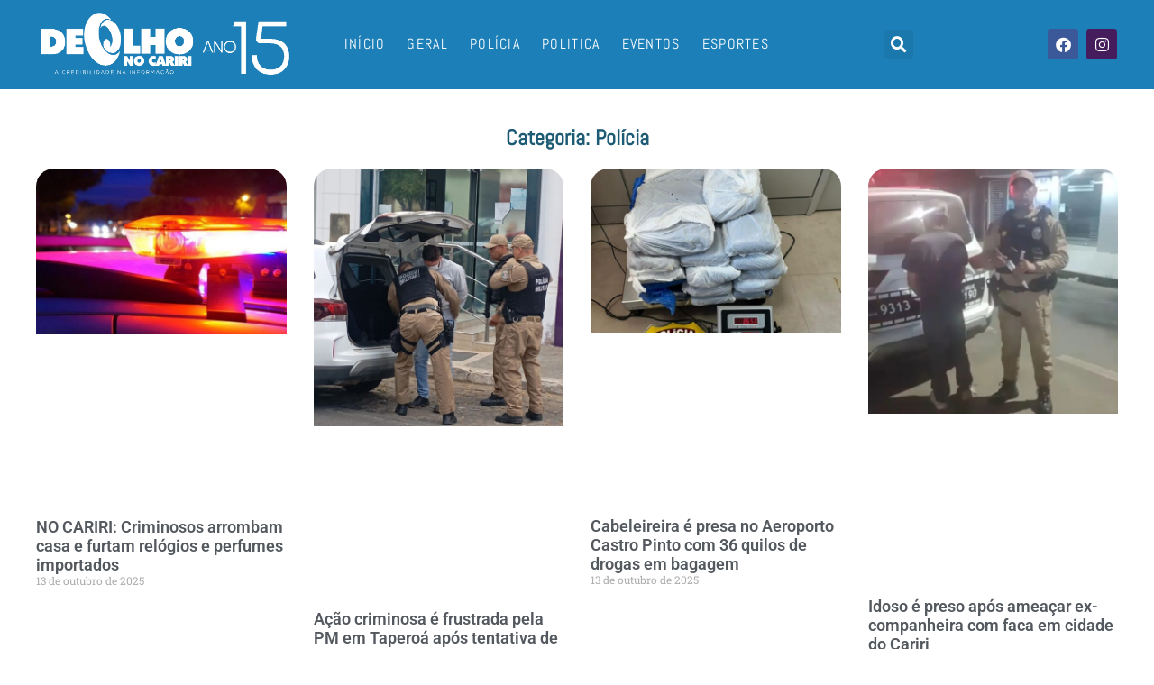

--- FILE ---
content_type: text/html; charset=UTF-8
request_url: https://deolhonocariri.com.br/site/policia/page/10
body_size: 21322
content:
<!DOCTYPE html>

<html lang="pt-BR">

<head>
	<meta charset="UTF-8">
	<meta name="viewport" content="width=device-width, initial-scale=1">
	<link rel="profile" href="http://gmpg.org/xfn/11">
	<meta name='robots' content='index, follow, max-image-preview:large, max-snippet:-1, max-video-preview:-1' />

	<!-- This site is optimized with the Yoast SEO plugin v26.8 - https://yoast.com/product/yoast-seo-wordpress/ -->
	<title>Arquivo de Polícia - Página 10 de 319 - De Olho no Cariri</title>
	<link rel="canonical" href="https://deolhonocariri.com.br/site/policia/page/10" />
	<link rel="prev" href="https://deolhonocariri.com.br/site/policia/page/9" />
	<link rel="next" href="https://deolhonocariri.com.br/site/policia/page/11" />
	<meta property="og:locale" content="pt_BR" />
	<meta property="og:type" content="article" />
	<meta property="og:title" content="Arquivo de Polícia - Página 10 de 319 - De Olho no Cariri" />
	<meta property="og:url" content="https://deolhonocariri.com.br/site/policia" />
	<meta property="og:site_name" content="De Olho no Cariri" />
	<meta name="twitter:card" content="summary_large_image" />
	<script type="application/ld+json" class="yoast-schema-graph">{"@context":"https://schema.org","@graph":[{"@type":"CollectionPage","@id":"https://deolhonocariri.com.br/site/policia","url":"https://deolhonocariri.com.br/site/policia/page/10","name":"Arquivo de Polícia - Página 10 de 319 - De Olho no Cariri","isPartOf":{"@id":"https://deolhonocariri.com.br/#website"},"primaryImageOfPage":{"@id":"https://deolhonocariri.com.br/site/policia/page/10#primaryimage"},"image":{"@id":"https://deolhonocariri.com.br/site/policia/page/10#primaryimage"},"thumbnailUrl":"https://deolhonocariri.com.br/wp-content/uploads/2019/11/sirene-policia-viatura-786x523-786x523.jpg","breadcrumb":{"@id":"https://deolhonocariri.com.br/site/policia/page/10#breadcrumb"},"inLanguage":"pt-BR"},{"@type":"ImageObject","inLanguage":"pt-BR","@id":"https://deolhonocariri.com.br/site/policia/page/10#primaryimage","url":"https://deolhonocariri.com.br/wp-content/uploads/2019/11/sirene-policia-viatura-786x523-786x523.jpg","contentUrl":"https://deolhonocariri.com.br/wp-content/uploads/2019/11/sirene-policia-viatura-786x523-786x523.jpg","width":786,"height":523},{"@type":"BreadcrumbList","@id":"https://deolhonocariri.com.br/site/policia/page/10#breadcrumb","itemListElement":[{"@type":"ListItem","position":1,"name":"Início","item":"https://deolhonocariri.com.br/"},{"@type":"ListItem","position":2,"name":"Polícia"}]},{"@type":"WebSite","@id":"https://deolhonocariri.com.br/#website","url":"https://deolhonocariri.com.br/","name":"De Olho no Cariri","description":"A credibilidade na informação","publisher":{"@id":"https://deolhonocariri.com.br/#organization"},"potentialAction":[{"@type":"SearchAction","target":{"@type":"EntryPoint","urlTemplate":"https://deolhonocariri.com.br/?s={search_term_string}"},"query-input":{"@type":"PropertyValueSpecification","valueRequired":true,"valueName":"search_term_string"}}],"inLanguage":"pt-BR"},{"@type":"Organization","@id":"https://deolhonocariri.com.br/#organization","name":"De Olho no Cariri","url":"https://deolhonocariri.com.br/","logo":{"@type":"ImageObject","inLanguage":"pt-BR","@id":"https://deolhonocariri.com.br/#/schema/logo/image/","url":"https://deolhonocariri.com.br/wp-content/uploads/2022/05/deolhonocariri_12anos.png","contentUrl":"https://deolhonocariri.com.br/wp-content/uploads/2022/05/deolhonocariri_12anos.png","width":1345,"height":468,"caption":"De Olho no Cariri"},"image":{"@id":"https://deolhonocariri.com.br/#/schema/logo/image/"}}]}</script>
	<!-- / Yoast SEO plugin. -->


<link rel="alternate" type="application/rss+xml" title="Feed para De Olho no Cariri &raquo;" href="https://deolhonocariri.com.br/feed" />
<link rel="alternate" type="application/rss+xml" title="Feed de comentários para De Olho no Cariri &raquo;" href="https://deolhonocariri.com.br/comments/feed" />
<link rel="alternate" type="application/rss+xml" title="Feed de categoria para De Olho no Cariri &raquo; Polícia" href="https://deolhonocariri.com.br/site/policia/feed" />
		<style class="wpbf-google-fonts"></style>
				<!-- This site uses the Google Analytics by ExactMetrics plugin v8.11.1 - Using Analytics tracking - https://www.exactmetrics.com/ -->
							<script src="//www.googletagmanager.com/gtag/js?id=G-J6WVCPG0J0"  data-cfasync="false" data-wpfc-render="false" async></script>
			<script data-cfasync="false" data-wpfc-render="false">
				var em_version = '8.11.1';
				var em_track_user = true;
				var em_no_track_reason = '';
								var ExactMetricsDefaultLocations = {"page_location":"https:\/\/deolhonocariri.com.br\/site\/policia\/page\/10\/"};
								if ( typeof ExactMetricsPrivacyGuardFilter === 'function' ) {
					var ExactMetricsLocations = (typeof ExactMetricsExcludeQuery === 'object') ? ExactMetricsPrivacyGuardFilter( ExactMetricsExcludeQuery ) : ExactMetricsPrivacyGuardFilter( ExactMetricsDefaultLocations );
				} else {
					var ExactMetricsLocations = (typeof ExactMetricsExcludeQuery === 'object') ? ExactMetricsExcludeQuery : ExactMetricsDefaultLocations;
				}

								var disableStrs = [
										'ga-disable-G-J6WVCPG0J0',
									];

				/* Function to detect opted out users */
				function __gtagTrackerIsOptedOut() {
					for (var index = 0; index < disableStrs.length; index++) {
						if (document.cookie.indexOf(disableStrs[index] + '=true') > -1) {
							return true;
						}
					}

					return false;
				}

				/* Disable tracking if the opt-out cookie exists. */
				if (__gtagTrackerIsOptedOut()) {
					for (var index = 0; index < disableStrs.length; index++) {
						window[disableStrs[index]] = true;
					}
				}

				/* Opt-out function */
				function __gtagTrackerOptout() {
					for (var index = 0; index < disableStrs.length; index++) {
						document.cookie = disableStrs[index] + '=true; expires=Thu, 31 Dec 2099 23:59:59 UTC; path=/';
						window[disableStrs[index]] = true;
					}
				}

				if ('undefined' === typeof gaOptout) {
					function gaOptout() {
						__gtagTrackerOptout();
					}
				}
								window.dataLayer = window.dataLayer || [];

				window.ExactMetricsDualTracker = {
					helpers: {},
					trackers: {},
				};
				if (em_track_user) {
					function __gtagDataLayer() {
						dataLayer.push(arguments);
					}

					function __gtagTracker(type, name, parameters) {
						if (!parameters) {
							parameters = {};
						}

						if (parameters.send_to) {
							__gtagDataLayer.apply(null, arguments);
							return;
						}

						if (type === 'event') {
														parameters.send_to = exactmetrics_frontend.v4_id;
							var hookName = name;
							if (typeof parameters['event_category'] !== 'undefined') {
								hookName = parameters['event_category'] + ':' + name;
							}

							if (typeof ExactMetricsDualTracker.trackers[hookName] !== 'undefined') {
								ExactMetricsDualTracker.trackers[hookName](parameters);
							} else {
								__gtagDataLayer('event', name, parameters);
							}
							
						} else {
							__gtagDataLayer.apply(null, arguments);
						}
					}

					__gtagTracker('js', new Date());
					__gtagTracker('set', {
						'developer_id.dNDMyYj': true,
											});
					if ( ExactMetricsLocations.page_location ) {
						__gtagTracker('set', ExactMetricsLocations);
					}
										__gtagTracker('config', 'G-J6WVCPG0J0', {"forceSSL":"true","link_attribution":"true"} );
										window.gtag = __gtagTracker;										(function () {
						/* https://developers.google.com/analytics/devguides/collection/analyticsjs/ */
						/* ga and __gaTracker compatibility shim. */
						var noopfn = function () {
							return null;
						};
						var newtracker = function () {
							return new Tracker();
						};
						var Tracker = function () {
							return null;
						};
						var p = Tracker.prototype;
						p.get = noopfn;
						p.set = noopfn;
						p.send = function () {
							var args = Array.prototype.slice.call(arguments);
							args.unshift('send');
							__gaTracker.apply(null, args);
						};
						var __gaTracker = function () {
							var len = arguments.length;
							if (len === 0) {
								return;
							}
							var f = arguments[len - 1];
							if (typeof f !== 'object' || f === null || typeof f.hitCallback !== 'function') {
								if ('send' === arguments[0]) {
									var hitConverted, hitObject = false, action;
									if ('event' === arguments[1]) {
										if ('undefined' !== typeof arguments[3]) {
											hitObject = {
												'eventAction': arguments[3],
												'eventCategory': arguments[2],
												'eventLabel': arguments[4],
												'value': arguments[5] ? arguments[5] : 1,
											}
										}
									}
									if ('pageview' === arguments[1]) {
										if ('undefined' !== typeof arguments[2]) {
											hitObject = {
												'eventAction': 'page_view',
												'page_path': arguments[2],
											}
										}
									}
									if (typeof arguments[2] === 'object') {
										hitObject = arguments[2];
									}
									if (typeof arguments[5] === 'object') {
										Object.assign(hitObject, arguments[5]);
									}
									if ('undefined' !== typeof arguments[1].hitType) {
										hitObject = arguments[1];
										if ('pageview' === hitObject.hitType) {
											hitObject.eventAction = 'page_view';
										}
									}
									if (hitObject) {
										action = 'timing' === arguments[1].hitType ? 'timing_complete' : hitObject.eventAction;
										hitConverted = mapArgs(hitObject);
										__gtagTracker('event', action, hitConverted);
									}
								}
								return;
							}

							function mapArgs(args) {
								var arg, hit = {};
								var gaMap = {
									'eventCategory': 'event_category',
									'eventAction': 'event_action',
									'eventLabel': 'event_label',
									'eventValue': 'event_value',
									'nonInteraction': 'non_interaction',
									'timingCategory': 'event_category',
									'timingVar': 'name',
									'timingValue': 'value',
									'timingLabel': 'event_label',
									'page': 'page_path',
									'location': 'page_location',
									'title': 'page_title',
									'referrer' : 'page_referrer',
								};
								for (arg in args) {
																		if (!(!args.hasOwnProperty(arg) || !gaMap.hasOwnProperty(arg))) {
										hit[gaMap[arg]] = args[arg];
									} else {
										hit[arg] = args[arg];
									}
								}
								return hit;
							}

							try {
								f.hitCallback();
							} catch (ex) {
							}
						};
						__gaTracker.create = newtracker;
						__gaTracker.getByName = newtracker;
						__gaTracker.getAll = function () {
							return [];
						};
						__gaTracker.remove = noopfn;
						__gaTracker.loaded = true;
						window['__gaTracker'] = __gaTracker;
					})();
									} else {
										console.log("");
					(function () {
						function __gtagTracker() {
							return null;
						}

						window['__gtagTracker'] = __gtagTracker;
						window['gtag'] = __gtagTracker;
					})();
									}
			</script>
							<!-- / Google Analytics by ExactMetrics -->
		<style id='wp-img-auto-sizes-contain-inline-css'>
img:is([sizes=auto i],[sizes^="auto," i]){contain-intrinsic-size:3000px 1500px}
/*# sourceURL=wp-img-auto-sizes-contain-inline-css */
</style>
<style id='wp-emoji-styles-inline-css'>

	img.wp-smiley, img.emoji {
		display: inline !important;
		border: none !important;
		box-shadow: none !important;
		height: 1em !important;
		width: 1em !important;
		margin: 0 0.07em !important;
		vertical-align: -0.1em !important;
		background: none !important;
		padding: 0 !important;
	}
/*# sourceURL=wp-emoji-styles-inline-css */
</style>
<link rel='stylesheet' id='wp-block-library-css' href='https://deolhonocariri.com.br/wp-includes/css/dist/block-library/style.min.css?ver=6.9' media='all' />
<style id='global-styles-inline-css'>
:root{--wp--preset--aspect-ratio--square: 1;--wp--preset--aspect-ratio--4-3: 4/3;--wp--preset--aspect-ratio--3-4: 3/4;--wp--preset--aspect-ratio--3-2: 3/2;--wp--preset--aspect-ratio--2-3: 2/3;--wp--preset--aspect-ratio--16-9: 16/9;--wp--preset--aspect-ratio--9-16: 9/16;--wp--preset--color--black: #000000;--wp--preset--color--cyan-bluish-gray: #abb8c3;--wp--preset--color--white: #ffffff;--wp--preset--color--pale-pink: #f78da7;--wp--preset--color--vivid-red: #cf2e2e;--wp--preset--color--luminous-vivid-orange: #ff6900;--wp--preset--color--luminous-vivid-amber: #fcb900;--wp--preset--color--light-green-cyan: #7bdcb5;--wp--preset--color--vivid-green-cyan: #00d084;--wp--preset--color--pale-cyan-blue: #8ed1fc;--wp--preset--color--vivid-cyan-blue: #0693e3;--wp--preset--color--vivid-purple: #9b51e0;--wp--preset--gradient--vivid-cyan-blue-to-vivid-purple: linear-gradient(135deg,rgb(6,147,227) 0%,rgb(155,81,224) 100%);--wp--preset--gradient--light-green-cyan-to-vivid-green-cyan: linear-gradient(135deg,rgb(122,220,180) 0%,rgb(0,208,130) 100%);--wp--preset--gradient--luminous-vivid-amber-to-luminous-vivid-orange: linear-gradient(135deg,rgb(252,185,0) 0%,rgb(255,105,0) 100%);--wp--preset--gradient--luminous-vivid-orange-to-vivid-red: linear-gradient(135deg,rgb(255,105,0) 0%,rgb(207,46,46) 100%);--wp--preset--gradient--very-light-gray-to-cyan-bluish-gray: linear-gradient(135deg,rgb(238,238,238) 0%,rgb(169,184,195) 100%);--wp--preset--gradient--cool-to-warm-spectrum: linear-gradient(135deg,rgb(74,234,220) 0%,rgb(151,120,209) 20%,rgb(207,42,186) 40%,rgb(238,44,130) 60%,rgb(251,105,98) 80%,rgb(254,248,76) 100%);--wp--preset--gradient--blush-light-purple: linear-gradient(135deg,rgb(255,206,236) 0%,rgb(152,150,240) 100%);--wp--preset--gradient--blush-bordeaux: linear-gradient(135deg,rgb(254,205,165) 0%,rgb(254,45,45) 50%,rgb(107,0,62) 100%);--wp--preset--gradient--luminous-dusk: linear-gradient(135deg,rgb(255,203,112) 0%,rgb(199,81,192) 50%,rgb(65,88,208) 100%);--wp--preset--gradient--pale-ocean: linear-gradient(135deg,rgb(255,245,203) 0%,rgb(182,227,212) 50%,rgb(51,167,181) 100%);--wp--preset--gradient--electric-grass: linear-gradient(135deg,rgb(202,248,128) 0%,rgb(113,206,126) 100%);--wp--preset--gradient--midnight: linear-gradient(135deg,rgb(2,3,129) 0%,rgb(40,116,252) 100%);--wp--preset--font-size--small: 14px;--wp--preset--font-size--medium: 20px;--wp--preset--font-size--large: 20px;--wp--preset--font-size--x-large: 42px;--wp--preset--font-size--tiny: 12px;--wp--preset--font-size--regular: 16px;--wp--preset--font-size--larger: 32px;--wp--preset--font-size--extra: 44px;--wp--preset--spacing--20: 0.44rem;--wp--preset--spacing--30: 0.67rem;--wp--preset--spacing--40: 1rem;--wp--preset--spacing--50: 1.5rem;--wp--preset--spacing--60: 2.25rem;--wp--preset--spacing--70: 3.38rem;--wp--preset--spacing--80: 5.06rem;--wp--preset--shadow--natural: 6px 6px 9px rgba(0, 0, 0, 0.2);--wp--preset--shadow--deep: 12px 12px 50px rgba(0, 0, 0, 0.4);--wp--preset--shadow--sharp: 6px 6px 0px rgba(0, 0, 0, 0.2);--wp--preset--shadow--outlined: 6px 6px 0px -3px rgb(255, 255, 255), 6px 6px rgb(0, 0, 0);--wp--preset--shadow--crisp: 6px 6px 0px rgb(0, 0, 0);}:root { --wp--style--global--content-size: 1000px;--wp--style--global--wide-size: 1400px; }:where(body) { margin: 0; }.wp-site-blocks > .alignleft { float: left; margin-right: 2em; }.wp-site-blocks > .alignright { float: right; margin-left: 2em; }.wp-site-blocks > .aligncenter { justify-content: center; margin-left: auto; margin-right: auto; }:where(.wp-site-blocks) > * { margin-block-start: 24px; margin-block-end: 0; }:where(.wp-site-blocks) > :first-child { margin-block-start: 0; }:where(.wp-site-blocks) > :last-child { margin-block-end: 0; }:root { --wp--style--block-gap: 24px; }:root :where(.is-layout-flow) > :first-child{margin-block-start: 0;}:root :where(.is-layout-flow) > :last-child{margin-block-end: 0;}:root :where(.is-layout-flow) > *{margin-block-start: 24px;margin-block-end: 0;}:root :where(.is-layout-constrained) > :first-child{margin-block-start: 0;}:root :where(.is-layout-constrained) > :last-child{margin-block-end: 0;}:root :where(.is-layout-constrained) > *{margin-block-start: 24px;margin-block-end: 0;}:root :where(.is-layout-flex){gap: 24px;}:root :where(.is-layout-grid){gap: 24px;}.is-layout-flow > .alignleft{float: left;margin-inline-start: 0;margin-inline-end: 2em;}.is-layout-flow > .alignright{float: right;margin-inline-start: 2em;margin-inline-end: 0;}.is-layout-flow > .aligncenter{margin-left: auto !important;margin-right: auto !important;}.is-layout-constrained > .alignleft{float: left;margin-inline-start: 0;margin-inline-end: 2em;}.is-layout-constrained > .alignright{float: right;margin-inline-start: 2em;margin-inline-end: 0;}.is-layout-constrained > .aligncenter{margin-left: auto !important;margin-right: auto !important;}.is-layout-constrained > :where(:not(.alignleft):not(.alignright):not(.alignfull)){max-width: var(--wp--style--global--content-size);margin-left: auto !important;margin-right: auto !important;}.is-layout-constrained > .alignwide{max-width: var(--wp--style--global--wide-size);}body .is-layout-flex{display: flex;}.is-layout-flex{flex-wrap: wrap;align-items: center;}.is-layout-flex > :is(*, div){margin: 0;}body .is-layout-grid{display: grid;}.is-layout-grid > :is(*, div){margin: 0;}body{padding-top: 0px;padding-right: 0px;padding-bottom: 0px;padding-left: 0px;}a:where(:not(.wp-element-button)){text-decoration: underline;}:root :where(.wp-element-button, .wp-block-button__link){background-color: #32373c;border-width: 0;color: #fff;font-family: inherit;font-size: inherit;font-style: inherit;font-weight: inherit;letter-spacing: inherit;line-height: inherit;padding-top: calc(0.667em + 2px);padding-right: calc(1.333em + 2px);padding-bottom: calc(0.667em + 2px);padding-left: calc(1.333em + 2px);text-decoration: none;text-transform: inherit;}.has-black-color{color: var(--wp--preset--color--black) !important;}.has-cyan-bluish-gray-color{color: var(--wp--preset--color--cyan-bluish-gray) !important;}.has-white-color{color: var(--wp--preset--color--white) !important;}.has-pale-pink-color{color: var(--wp--preset--color--pale-pink) !important;}.has-vivid-red-color{color: var(--wp--preset--color--vivid-red) !important;}.has-luminous-vivid-orange-color{color: var(--wp--preset--color--luminous-vivid-orange) !important;}.has-luminous-vivid-amber-color{color: var(--wp--preset--color--luminous-vivid-amber) !important;}.has-light-green-cyan-color{color: var(--wp--preset--color--light-green-cyan) !important;}.has-vivid-green-cyan-color{color: var(--wp--preset--color--vivid-green-cyan) !important;}.has-pale-cyan-blue-color{color: var(--wp--preset--color--pale-cyan-blue) !important;}.has-vivid-cyan-blue-color{color: var(--wp--preset--color--vivid-cyan-blue) !important;}.has-vivid-purple-color{color: var(--wp--preset--color--vivid-purple) !important;}.has-black-background-color{background-color: var(--wp--preset--color--black) !important;}.has-cyan-bluish-gray-background-color{background-color: var(--wp--preset--color--cyan-bluish-gray) !important;}.has-white-background-color{background-color: var(--wp--preset--color--white) !important;}.has-pale-pink-background-color{background-color: var(--wp--preset--color--pale-pink) !important;}.has-vivid-red-background-color{background-color: var(--wp--preset--color--vivid-red) !important;}.has-luminous-vivid-orange-background-color{background-color: var(--wp--preset--color--luminous-vivid-orange) !important;}.has-luminous-vivid-amber-background-color{background-color: var(--wp--preset--color--luminous-vivid-amber) !important;}.has-light-green-cyan-background-color{background-color: var(--wp--preset--color--light-green-cyan) !important;}.has-vivid-green-cyan-background-color{background-color: var(--wp--preset--color--vivid-green-cyan) !important;}.has-pale-cyan-blue-background-color{background-color: var(--wp--preset--color--pale-cyan-blue) !important;}.has-vivid-cyan-blue-background-color{background-color: var(--wp--preset--color--vivid-cyan-blue) !important;}.has-vivid-purple-background-color{background-color: var(--wp--preset--color--vivid-purple) !important;}.has-black-border-color{border-color: var(--wp--preset--color--black) !important;}.has-cyan-bluish-gray-border-color{border-color: var(--wp--preset--color--cyan-bluish-gray) !important;}.has-white-border-color{border-color: var(--wp--preset--color--white) !important;}.has-pale-pink-border-color{border-color: var(--wp--preset--color--pale-pink) !important;}.has-vivid-red-border-color{border-color: var(--wp--preset--color--vivid-red) !important;}.has-luminous-vivid-orange-border-color{border-color: var(--wp--preset--color--luminous-vivid-orange) !important;}.has-luminous-vivid-amber-border-color{border-color: var(--wp--preset--color--luminous-vivid-amber) !important;}.has-light-green-cyan-border-color{border-color: var(--wp--preset--color--light-green-cyan) !important;}.has-vivid-green-cyan-border-color{border-color: var(--wp--preset--color--vivid-green-cyan) !important;}.has-pale-cyan-blue-border-color{border-color: var(--wp--preset--color--pale-cyan-blue) !important;}.has-vivid-cyan-blue-border-color{border-color: var(--wp--preset--color--vivid-cyan-blue) !important;}.has-vivid-purple-border-color{border-color: var(--wp--preset--color--vivid-purple) !important;}.has-vivid-cyan-blue-to-vivid-purple-gradient-background{background: var(--wp--preset--gradient--vivid-cyan-blue-to-vivid-purple) !important;}.has-light-green-cyan-to-vivid-green-cyan-gradient-background{background: var(--wp--preset--gradient--light-green-cyan-to-vivid-green-cyan) !important;}.has-luminous-vivid-amber-to-luminous-vivid-orange-gradient-background{background: var(--wp--preset--gradient--luminous-vivid-amber-to-luminous-vivid-orange) !important;}.has-luminous-vivid-orange-to-vivid-red-gradient-background{background: var(--wp--preset--gradient--luminous-vivid-orange-to-vivid-red) !important;}.has-very-light-gray-to-cyan-bluish-gray-gradient-background{background: var(--wp--preset--gradient--very-light-gray-to-cyan-bluish-gray) !important;}.has-cool-to-warm-spectrum-gradient-background{background: var(--wp--preset--gradient--cool-to-warm-spectrum) !important;}.has-blush-light-purple-gradient-background{background: var(--wp--preset--gradient--blush-light-purple) !important;}.has-blush-bordeaux-gradient-background{background: var(--wp--preset--gradient--blush-bordeaux) !important;}.has-luminous-dusk-gradient-background{background: var(--wp--preset--gradient--luminous-dusk) !important;}.has-pale-ocean-gradient-background{background: var(--wp--preset--gradient--pale-ocean) !important;}.has-electric-grass-gradient-background{background: var(--wp--preset--gradient--electric-grass) !important;}.has-midnight-gradient-background{background: var(--wp--preset--gradient--midnight) !important;}.has-small-font-size{font-size: var(--wp--preset--font-size--small) !important;}.has-medium-font-size{font-size: var(--wp--preset--font-size--medium) !important;}.has-large-font-size{font-size: var(--wp--preset--font-size--large) !important;}.has-x-large-font-size{font-size: var(--wp--preset--font-size--x-large) !important;}.has-tiny-font-size{font-size: var(--wp--preset--font-size--tiny) !important;}.has-regular-font-size{font-size: var(--wp--preset--font-size--regular) !important;}.has-larger-font-size{font-size: var(--wp--preset--font-size--larger) !important;}.has-extra-font-size{font-size: var(--wp--preset--font-size--extra) !important;}
:root :where(.wp-block-pullquote){font-size: 1.5em;line-height: 1.6;}
/*# sourceURL=global-styles-inline-css */
</style>
<link rel='stylesheet' id='wp-polls-css' href='https://deolhonocariri.com.br/wp-content/plugins/wp-polls/polls-css.css?ver=2.77.3' media='all' />
<style id='wp-polls-inline-css'>
.wp-polls .pollbar {
	margin: 1px;
	font-size: 6px;
	line-height: 8px;
	height: 8px;
	background-image: url('https://deolhonocariri.com.br/wp-content/plugins/wp-polls/images/default/pollbg.gif');
	border: 1px solid #c8c8c8;
}

/*# sourceURL=wp-polls-inline-css */
</style>
<link rel='stylesheet' id='wpbf-icon-font-css' href='https://deolhonocariri.com.br/wp-content/themes/page-builder-framework/css/min/iconfont-min.css?ver=2.11.8' media='all' />
<link rel='stylesheet' id='wpbf-style-css' href='https://deolhonocariri.com.br/wp-content/themes/page-builder-framework/css/min/style-min.css?ver=2.11.8' media='all' />
<style id='wpbf-style-inline-css'>
.wpbf-archive-content .wpbf-post{text-align:left;}
/*# sourceURL=wpbf-style-inline-css */
</style>
<link rel='stylesheet' id='wpbf-responsive-css' href='https://deolhonocariri.com.br/wp-content/themes/page-builder-framework/css/min/responsive-min.css?ver=2.11.8' media='all' />
<link rel='stylesheet' id='elementor-frontend-css' href='https://deolhonocariri.com.br/wp-content/plugins/elementor/assets/css/frontend.min.css?ver=3.34.2' media='all' />
<link rel='stylesheet' id='widget-image-css' href='https://deolhonocariri.com.br/wp-content/plugins/elementor/assets/css/widget-image.min.css?ver=3.34.2' media='all' />
<link rel='stylesheet' id='widget-nav-menu-css' href='https://deolhonocariri.com.br/wp-content/plugins/elementor-pro/assets/css/widget-nav-menu.min.css?ver=3.34.2' media='all' />
<link rel='stylesheet' id='widget-search-form-css' href='https://deolhonocariri.com.br/wp-content/plugins/elementor-pro/assets/css/widget-search-form.min.css?ver=3.34.2' media='all' />
<link rel='stylesheet' id='elementor-icons-shared-0-css' href='https://deolhonocariri.com.br/wp-content/plugins/elementor/assets/lib/font-awesome/css/fontawesome.min.css?ver=5.15.3' media='all' />
<link rel='stylesheet' id='elementor-icons-fa-solid-css' href='https://deolhonocariri.com.br/wp-content/plugins/elementor/assets/lib/font-awesome/css/solid.min.css?ver=5.15.3' media='all' />
<link rel='stylesheet' id='widget-social-icons-css' href='https://deolhonocariri.com.br/wp-content/plugins/elementor/assets/css/widget-social-icons.min.css?ver=3.34.2' media='all' />
<link rel='stylesheet' id='e-apple-webkit-css' href='https://deolhonocariri.com.br/wp-content/plugins/elementor/assets/css/conditionals/apple-webkit.min.css?ver=3.34.2' media='all' />
<link rel='stylesheet' id='e-sticky-css' href='https://deolhonocariri.com.br/wp-content/plugins/elementor-pro/assets/css/modules/sticky.min.css?ver=3.34.2' media='all' />
<link rel='stylesheet' id='widget-divider-css' href='https://deolhonocariri.com.br/wp-content/plugins/elementor/assets/css/widget-divider.min.css?ver=3.34.2' media='all' />
<link rel='stylesheet' id='widget-heading-css' href='https://deolhonocariri.com.br/wp-content/plugins/elementor/assets/css/widget-heading.min.css?ver=3.34.2' media='all' />
<link rel='stylesheet' id='widget-posts-css' href='https://deolhonocariri.com.br/wp-content/plugins/elementor-pro/assets/css/widget-posts.min.css?ver=3.34.2' media='all' />
<link rel='stylesheet' id='elementor-icons-css' href='https://deolhonocariri.com.br/wp-content/plugins/elementor/assets/lib/eicons/css/elementor-icons.min.css?ver=5.46.0' media='all' />
<link rel='stylesheet' id='elementor-post-95314-css' href='https://deolhonocariri.com.br/wp-content/uploads/elementor/css/post-95314.css?ver=1769216037' media='all' />
<link rel='stylesheet' id='elementor-post-108559-css' href='https://deolhonocariri.com.br/wp-content/uploads/elementor/css/post-108559.css?ver=1769216037' media='all' />
<link rel='stylesheet' id='elementor-post-108102-css' href='https://deolhonocariri.com.br/wp-content/uploads/elementor/css/post-108102.css?ver=1769216037' media='all' />
<link rel='stylesheet' id='elementor-post-108654-css' href='https://deolhonocariri.com.br/wp-content/uploads/elementor/css/post-108654.css?ver=1769216128' media='all' />
<link rel='stylesheet' id='elementor-gf-local-roboto-css' href='http://deolhonocariri.com.br/wp-content/uploads/elementor/google-fonts/css/roboto.css?ver=1742259227' media='all' />
<link rel='stylesheet' id='elementor-gf-local-robotoslab-css' href='http://deolhonocariri.com.br/wp-content/uploads/elementor/google-fonts/css/robotoslab.css?ver=1742259244' media='all' />
<link rel='stylesheet' id='elementor-gf-local-abel-css' href='http://deolhonocariri.com.br/wp-content/uploads/elementor/google-fonts/css/abel.css?ver=1742259249' media='all' />
<link rel='stylesheet' id='elementor-icons-fa-brands-css' href='https://deolhonocariri.com.br/wp-content/plugins/elementor/assets/lib/font-awesome/css/brands.min.css?ver=5.15.3' media='all' />
<script src="https://deolhonocariri.com.br/wp-content/plugins/google-analytics-dashboard-for-wp/assets/js/frontend-gtag.min.js?ver=8.11.1" id="exactmetrics-frontend-script-js" async data-wp-strategy="async"></script>
<script data-cfasync="false" data-wpfc-render="false" id='exactmetrics-frontend-script-js-extra'>var exactmetrics_frontend = {"js_events_tracking":"true","download_extensions":"doc,pdf,ppt,zip,xls,docx,pptx,xlsx","inbound_paths":"[{\"path\":\"\\\/go\\\/\",\"label\":\"affiliate\"},{\"path\":\"\\\/recommend\\\/\",\"label\":\"affiliate\"}]","home_url":"https:\/\/deolhonocariri.com.br","hash_tracking":"false","v4_id":"G-J6WVCPG0J0"};</script>
<script src="https://deolhonocariri.com.br/wp-includes/js/jquery/jquery.min.js?ver=3.7.1" id="jquery-core-js"></script>
<script src="https://deolhonocariri.com.br/wp-includes/js/jquery/jquery-migrate.min.js?ver=3.4.1" id="jquery-migrate-js"></script>
<link rel="https://api.w.org/" href="https://deolhonocariri.com.br/wp-json/" /><link rel="alternate" title="JSON" type="application/json" href="https://deolhonocariri.com.br/wp-json/wp/v2/categories/7" /><link rel="EditURI" type="application/rsd+xml" title="RSD" href="https://deolhonocariri.com.br/xmlrpc.php?rsd" />
<meta name="generator" content="WordPress 6.9" />
<meta name="generator" content="Elementor 3.34.2; features: additional_custom_breakpoints; settings: css_print_method-external, google_font-enabled, font_display-auto">
			<style>
				.e-con.e-parent:nth-of-type(n+4):not(.e-lazyloaded):not(.e-no-lazyload),
				.e-con.e-parent:nth-of-type(n+4):not(.e-lazyloaded):not(.e-no-lazyload) * {
					background-image: none !important;
				}
				@media screen and (max-height: 1024px) {
					.e-con.e-parent:nth-of-type(n+3):not(.e-lazyloaded):not(.e-no-lazyload),
					.e-con.e-parent:nth-of-type(n+3):not(.e-lazyloaded):not(.e-no-lazyload) * {
						background-image: none !important;
					}
				}
				@media screen and (max-height: 640px) {
					.e-con.e-parent:nth-of-type(n+2):not(.e-lazyloaded):not(.e-no-lazyload),
					.e-con.e-parent:nth-of-type(n+2):not(.e-lazyloaded):not(.e-no-lazyload) * {
						background-image: none !important;
					}
				}
			</style>
			<link rel="icon" href="https://deolhonocariri.com.br/wp-content/uploads/2022/05/cropped-favicon-32x32.png" sizes="32x32" />
<link rel="icon" href="https://deolhonocariri.com.br/wp-content/uploads/2022/05/cropped-favicon-192x192.png" sizes="192x192" />
<link rel="apple-touch-icon" href="https://deolhonocariri.com.br/wp-content/uploads/2022/05/cropped-favicon-180x180.png" />
<meta name="msapplication-TileImage" content="https://deolhonocariri.com.br/wp-content/uploads/2022/05/cropped-favicon-270x270.png" />
</head>

<body class="archive paged category category-policia category-7 wp-custom-logo paged-10 category-paged-10 wp-theme-page-builder-framework wpbf wpbf-sidebar-right elementor-page-108654 elementor-default elementor-template-full-width elementor-kit-95314" itemscope="itemscope" itemtype="https://schema.org/Blog">

	<a class="screen-reader-text skip-link" href="#content" title="Ir para o conteúdo">Ir para o conteúdo</a>

	
	
	<div id="container" class="hfeed wpbf-page">

		
				<header data-elementor-type="header" data-elementor-id="108559" class="elementor elementor-108559 elementor-location-header" data-elementor-post-type="elementor_library">
					<section class="elementor-section elementor-top-section elementor-element elementor-element-52e34cd elementor-section-boxed elementor-section-height-default elementor-section-height-default" data-id="52e34cd" data-element_type="section" data-settings="{&quot;background_background&quot;:&quot;classic&quot;,&quot;sticky&quot;:&quot;top&quot;,&quot;sticky_on&quot;:[&quot;desktop&quot;,&quot;tablet&quot;,&quot;mobile&quot;],&quot;sticky_offset&quot;:0,&quot;sticky_effects_offset&quot;:0,&quot;sticky_anchor_link_offset&quot;:0}">
						<div class="elementor-container elementor-column-gap-default">
					<div class="elementor-column elementor-col-25 elementor-top-column elementor-element elementor-element-9313375" data-id="9313375" data-element_type="column">
			<div class="elementor-widget-wrap elementor-element-populated">
						<div class="elementor-element elementor-element-541abfb elementor-widget elementor-widget-image" data-id="541abfb" data-element_type="widget" data-widget_type="image.default">
				<div class="elementor-widget-container">
																<a href="https://deolhonocariri.com.br/">
							<img fetchpriority="high" width="1024" height="283" src="https://deolhonocariri.com.br/wp-content/uploads/2022/05/logo-15anos-1024x283.png" class="attachment-large size-large wp-image-149719" alt="" srcset="https://deolhonocariri.com.br/wp-content/uploads/2022/05/logo-15anos-1024x283.png 1024w, https://deolhonocariri.com.br/wp-content/uploads/2022/05/logo-15anos-600x166.png 600w, https://deolhonocariri.com.br/wp-content/uploads/2022/05/logo-15anos-400x110.png 400w, https://deolhonocariri.com.br/wp-content/uploads/2022/05/logo-15anos-768x212.png 768w, https://deolhonocariri.com.br/wp-content/uploads/2022/05/logo-15anos-1536x424.png 1536w, https://deolhonocariri.com.br/wp-content/uploads/2022/05/logo-15anos.png 1912w" sizes="(max-width: 1024px) 100vw, 1024px" />								</a>
															</div>
				</div>
					</div>
		</div>
				<div class="elementor-column elementor-col-25 elementor-top-column elementor-element elementor-element-da109e3" data-id="da109e3" data-element_type="column">
			<div class="elementor-widget-wrap elementor-element-populated">
						<div class="elementor-element elementor-element-3962699 elementor-nav-menu__align-center elementor-nav-menu--stretch elementor-nav-menu--dropdown-tablet elementor-nav-menu__text-align-aside elementor-nav-menu--toggle elementor-nav-menu--burger elementor-widget elementor-widget-nav-menu" data-id="3962699" data-element_type="widget" data-settings="{&quot;full_width&quot;:&quot;stretch&quot;,&quot;layout&quot;:&quot;horizontal&quot;,&quot;submenu_icon&quot;:{&quot;value&quot;:&quot;&lt;i class=\&quot;fas fa-caret-down\&quot; aria-hidden=\&quot;true\&quot;&gt;&lt;\/i&gt;&quot;,&quot;library&quot;:&quot;fa-solid&quot;},&quot;toggle&quot;:&quot;burger&quot;}" data-widget_type="nav-menu.default">
				<div class="elementor-widget-container">
								<nav aria-label="Menu" class="elementor-nav-menu--main elementor-nav-menu__container elementor-nav-menu--layout-horizontal e--pointer-none">
				<ul id="menu-1-3962699" class="elementor-nav-menu"><li class="menu-item menu-item-type-custom menu-item-object-custom menu-item-home menu-item-109174"><a href="https://deolhonocariri.com.br/" class="elementor-item">Início</a></li>
<li class="menu-item menu-item-type-taxonomy menu-item-object-category menu-item-34072"><a href="https://deolhonocariri.com.br/site/geral" class="elementor-item">Geral</a></li>
<li class="menu-item menu-item-type-taxonomy menu-item-object-category current-menu-item menu-item-33883"><a href="https://deolhonocariri.com.br/site/policia" aria-current="page" class="elementor-item elementor-item-active">Polícia</a></li>
<li class="menu-item menu-item-type-taxonomy menu-item-object-category menu-item-33882"><a href="https://deolhonocariri.com.br/site/politica" class="elementor-item">Politica</a></li>
<li class="menu-item menu-item-type-taxonomy menu-item-object-category menu-item-33884"><a href="https://deolhonocariri.com.br/site/eventos" class="elementor-item">Eventos</a></li>
<li class="menu-item menu-item-type-taxonomy menu-item-object-category menu-item-33885"><a href="https://deolhonocariri.com.br/site/esportes" class="elementor-item">Esportes</a></li>
</ul>			</nav>
					<div class="elementor-menu-toggle" role="button" tabindex="0" aria-label="Alternar menu" aria-expanded="false">
			<i aria-hidden="true" role="presentation" class="elementor-menu-toggle__icon--open eicon-menu-bar"></i><i aria-hidden="true" role="presentation" class="elementor-menu-toggle__icon--close eicon-close"></i>		</div>
					<nav class="elementor-nav-menu--dropdown elementor-nav-menu__container" aria-hidden="true">
				<ul id="menu-2-3962699" class="elementor-nav-menu"><li class="menu-item menu-item-type-custom menu-item-object-custom menu-item-home menu-item-109174"><a href="https://deolhonocariri.com.br/" class="elementor-item" tabindex="-1">Início</a></li>
<li class="menu-item menu-item-type-taxonomy menu-item-object-category menu-item-34072"><a href="https://deolhonocariri.com.br/site/geral" class="elementor-item" tabindex="-1">Geral</a></li>
<li class="menu-item menu-item-type-taxonomy menu-item-object-category current-menu-item menu-item-33883"><a href="https://deolhonocariri.com.br/site/policia" aria-current="page" class="elementor-item elementor-item-active" tabindex="-1">Polícia</a></li>
<li class="menu-item menu-item-type-taxonomy menu-item-object-category menu-item-33882"><a href="https://deolhonocariri.com.br/site/politica" class="elementor-item" tabindex="-1">Politica</a></li>
<li class="menu-item menu-item-type-taxonomy menu-item-object-category menu-item-33884"><a href="https://deolhonocariri.com.br/site/eventos" class="elementor-item" tabindex="-1">Eventos</a></li>
<li class="menu-item menu-item-type-taxonomy menu-item-object-category menu-item-33885"><a href="https://deolhonocariri.com.br/site/esportes" class="elementor-item" tabindex="-1">Esportes</a></li>
</ul>			</nav>
						</div>
				</div>
					</div>
		</div>
				<div class="elementor-column elementor-col-25 elementor-top-column elementor-element elementor-element-cb13190" data-id="cb13190" data-element_type="column">
			<div class="elementor-widget-wrap elementor-element-populated">
						<div class="elementor-element elementor-element-9e89bdf elementor-search-form--skin-full_screen elementor-widget elementor-widget-search-form" data-id="9e89bdf" data-element_type="widget" data-settings="{&quot;skin&quot;:&quot;full_screen&quot;}" data-widget_type="search-form.default">
				<div class="elementor-widget-container">
							<search role="search">
			<form class="elementor-search-form" action="https://deolhonocariri.com.br" method="get">
												<div class="elementor-search-form__toggle" role="button" tabindex="0" aria-label="Pesquisar">
					<i aria-hidden="true" class="fas fa-search"></i>				</div>
								<div class="elementor-search-form__container">
					<label class="elementor-screen-only" for="elementor-search-form-9e89bdf">Pesquisar</label>

					
					<input id="elementor-search-form-9e89bdf" placeholder="Pesquisar..." class="elementor-search-form__input" type="search" name="s" value="">
					
					
										<div class="dialog-lightbox-close-button dialog-close-button" role="button" tabindex="0" aria-label="Feche esta caixa de pesquisa.">
						<i aria-hidden="true" class="eicon-close"></i>					</div>
									</div>
			</form>
		</search>
						</div>
				</div>
					</div>
		</div>
				<div class="elementor-column elementor-col-25 elementor-top-column elementor-element elementor-element-c824722" data-id="c824722" data-element_type="column">
			<div class="elementor-widget-wrap elementor-element-populated">
						<div class="elementor-element elementor-element-712620a elementor-grid-mobile-0 e-grid-align-right elementor-shape-rounded elementor-grid-0 elementor-widget elementor-widget-social-icons" data-id="712620a" data-element_type="widget" data-widget_type="social-icons.default">
				<div class="elementor-widget-container">
							<div class="elementor-social-icons-wrapper elementor-grid" role="list">
							<span class="elementor-grid-item" role="listitem">
					<a class="elementor-icon elementor-social-icon elementor-social-icon-facebook elementor-repeater-item-4cd7f4a" target="_blank">
						<span class="elementor-screen-only">Facebook</span>
						<i aria-hidden="true" class="fab fa-facebook"></i>					</a>
				</span>
							<span class="elementor-grid-item" role="listitem">
					<a class="elementor-icon elementor-social-icon elementor-social-icon-instagram elementor-repeater-item-e47065b" target="_blank">
						<span class="elementor-screen-only">Instagram</span>
						<i aria-hidden="true" class="fab fa-instagram"></i>					</a>
				</span>
					</div>
						</div>
				</div>
					</div>
		</div>
					</div>
		</section>
				</header>
		
				<div data-elementor-type="search-results" data-elementor-id="108654" class="elementor elementor-108654 elementor-location-archive" data-elementor-post-type="elementor_library">
					<section class="elementor-section elementor-top-section elementor-element elementor-element-9aa71d6 elementor-section-boxed elementor-section-height-default elementor-section-height-default" data-id="9aa71d6" data-element_type="section">
						<div class="elementor-container elementor-column-gap-default">
					<div class="elementor-column elementor-col-100 elementor-top-column elementor-element elementor-element-64ee2ec" data-id="64ee2ec" data-element_type="column">
			<div class="elementor-widget-wrap elementor-element-populated">
						<div class="elementor-element elementor-element-b5c5acc elementor-widget elementor-widget-theme-archive-title elementor-page-title elementor-widget-heading" data-id="b5c5acc" data-element_type="widget" data-widget_type="theme-archive-title.default">
				<div class="elementor-widget-container">
					<h1 class="elementor-heading-title elementor-size-default">Categoria: Polícia</h1>				</div>
				</div>
				<div class="elementor-element elementor-element-b243ae5 elementor-grid-4 elementor-grid-tablet-2 elementor-grid-mobile-1 elementor-posts--thumbnail-top elementor-widget elementor-widget-archive-posts" data-id="b243ae5" data-element_type="widget" data-settings="{&quot;archive_classic_columns&quot;:&quot;4&quot;,&quot;archive_classic_columns_tablet&quot;:&quot;2&quot;,&quot;archive_classic_columns_mobile&quot;:&quot;1&quot;,&quot;archive_classic_row_gap&quot;:{&quot;unit&quot;:&quot;px&quot;,&quot;size&quot;:35,&quot;sizes&quot;:[]},&quot;archive_classic_row_gap_tablet&quot;:{&quot;unit&quot;:&quot;px&quot;,&quot;size&quot;:&quot;&quot;,&quot;sizes&quot;:[]},&quot;archive_classic_row_gap_mobile&quot;:{&quot;unit&quot;:&quot;px&quot;,&quot;size&quot;:&quot;&quot;,&quot;sizes&quot;:[]},&quot;pagination_type&quot;:&quot;numbers&quot;}" data-widget_type="archive-posts.archive_classic">
				<div class="elementor-widget-container">
							<div class="elementor-posts-container elementor-posts elementor-posts--skin-classic elementor-grid" role="list">
				<article class="elementor-post elementor-grid-item post-153417 post type-post status-publish format-standard has-post-thumbnail hentry category-noticia-topo-4x category-policia tag-inseguranca-2 wpbf-post" role="listitem">
				<a class="elementor-post__thumbnail__link" href="https://deolhonocariri.com.br/noticia-topo-4x/no-cariri-criminosos-arrombam-casa-e-furtam-relogios-e-perfumes-importados" tabindex="-1" >
			<div class="elementor-post__thumbnail"><img width="600" height="399" src="https://deolhonocariri.com.br/wp-content/uploads/2019/11/sirene-policia-viatura-786x523-786x523-600x399.jpg" class="attachment-medium size-medium wp-image-74125" alt="" /></div>
		</a>
				<div class="elementor-post__text">
				<h3 class="elementor-post__title">
			<a href="https://deolhonocariri.com.br/noticia-topo-4x/no-cariri-criminosos-arrombam-casa-e-furtam-relogios-e-perfumes-importados" >
				NO CARIRI: Criminosos arrombam casa e furtam relógios e perfumes importados			</a>
		</h3>
				<div class="elementor-post__meta-data">
					<span class="elementor-post-date">
			13 de outubro de 2025		</span>
				</div>
				</div>
				</article>
				<article class="elementor-post elementor-grid-item post-153414 post type-post status-publish format-standard has-post-thumbnail hentry category-noticia-topo-4x category-policia tag-acao-frustrada wpbf-post" role="listitem">
				<a class="elementor-post__thumbnail__link" href="https://deolhonocariri.com.br/noticia-topo-4x/acao-criminosa-e-frustrada-pela-pm-em-taperoa-apos-tentativa-de-assalto-a-agencia-do-sicoob" tabindex="-1" >
			<div class="elementor-post__thumbnail"><img width="581" height="600" src="https://deolhonocariri.com.br/wp-content/uploads/2025/10/269903-581x600.jpg" class="attachment-medium size-medium wp-image-153415" alt="" /></div>
		</a>
				<div class="elementor-post__text">
				<h3 class="elementor-post__title">
			<a href="https://deolhonocariri.com.br/noticia-topo-4x/acao-criminosa-e-frustrada-pela-pm-em-taperoa-apos-tentativa-de-assalto-a-agencia-do-sicoob" >
				Ação criminosa é frustrada pela PM em Taperoá após tentativa de assalto a agência do Sicoob			</a>
		</h3>
				<div class="elementor-post__meta-data">
					<span class="elementor-post-date">
			13 de outubro de 2025		</span>
				</div>
				</div>
				</article>
				<article class="elementor-post elementor-grid-item post-153405 post type-post status-publish format-standard has-post-thumbnail hentry category-noticias-meio-4x category-policia tag-trafico-interestadual wpbf-post" role="listitem">
				<a class="elementor-post__thumbnail__link" href="https://deolhonocariri.com.br/noticias-meio-4x/cabeleireira-e-presa-no-aeroporto-castro-pinto-com-36-quilos-de-drogas-em-bagagem" tabindex="-1" >
			<div class="elementor-post__thumbnail"><img loading="lazy" width="600" height="396" src="https://deolhonocariri.com.br/wp-content/uploads/2025/10/droga-no-aeroporto-e1760347914661-800x528-1-600x396.jpg" class="attachment-medium size-medium wp-image-153406" alt="" /></div>
		</a>
				<div class="elementor-post__text">
				<h3 class="elementor-post__title">
			<a href="https://deolhonocariri.com.br/noticias-meio-4x/cabeleireira-e-presa-no-aeroporto-castro-pinto-com-36-quilos-de-drogas-em-bagagem" >
				Cabeleireira é presa no Aeroporto Castro Pinto com 36 quilos de drogas em bagagem			</a>
		</h3>
				<div class="elementor-post__meta-data">
					<span class="elementor-post-date">
			13 de outubro de 2025		</span>
				</div>
				</div>
				</article>
				<article class="elementor-post elementor-grid-item post-153393 post type-post status-publish format-standard has-post-thumbnail hentry category-noticia-topo-4x category-policia tag-homem-preso wpbf-post" role="listitem">
				<a class="elementor-post__thumbnail__link" href="https://deolhonocariri.com.br/noticia-topo-4x/idoso-e-preso-apos-ameacar-ex-companheira-com-faca-em-cidade-do-cariri" tabindex="-1" >
			<div class="elementor-post__thumbnail"><img loading="lazy" width="600" height="588" src="https://deolhonocariri.com.br/wp-content/uploads/2025/10/eea6a925d5c5b0fe68d7ec8f989d459e-600x588.webp" class="attachment-medium size-medium wp-image-153394" alt="" /></div>
		</a>
				<div class="elementor-post__text">
				<h3 class="elementor-post__title">
			<a href="https://deolhonocariri.com.br/noticia-topo-4x/idoso-e-preso-apos-ameacar-ex-companheira-com-faca-em-cidade-do-cariri" >
				Idoso é preso após ameaçar ex-companheira com faca em cidade do Cariri			</a>
		</h3>
				<div class="elementor-post__meta-data">
					<span class="elementor-post-date">
			13 de outubro de 2025		</span>
				</div>
				</div>
				</article>
				<article class="elementor-post elementor-grid-item post-153386 post type-post status-publish format-standard has-post-thumbnail hentry category-noticia-topo-4x category-policia tag-no-cariri wpbf-post" role="listitem">
				<a class="elementor-post__thumbnail__link" href="https://deolhonocariri.com.br/noticia-topo-4x/policia-prende-homem-por-posse-ilegal-de-arma-de-fogo-em-sao-sebastiao-do-umbuzeiro" tabindex="-1" >
			<div class="elementor-post__thumbnail"><img loading="lazy" width="600" height="600" src="https://deolhonocariri.com.br/wp-content/uploads/2025/10/WhatsApp-Image-2025-10-12-at-22.03.12-1-600x600.jpeg" class="attachment-medium size-medium wp-image-153387" alt="" /></div>
		</a>
				<div class="elementor-post__text">
				<h3 class="elementor-post__title">
			<a href="https://deolhonocariri.com.br/noticia-topo-4x/policia-prende-homem-por-posse-ilegal-de-arma-de-fogo-em-sao-sebastiao-do-umbuzeiro" >
				Polícia prende homem por posse ilegal de arma de fogo em São Sebastião do Umbuzeiro			</a>
		</h3>
				<div class="elementor-post__meta-data">
					<span class="elementor-post-date">
			12 de outubro de 2025		</span>
				</div>
				</div>
				</article>
				<article class="elementor-post elementor-grid-item post-153383 post type-post status-publish format-standard has-post-thumbnail hentry category-noticia-principal category-policia tag-em-serra-branca wpbf-post" role="listitem">
				<a class="elementor-post__thumbnail__link" href="https://deolhonocariri.com.br/policia/acidente-grave-e-registrado-na-entrada-do-sitio-feijao-em-serra-branca" tabindex="-1" >
			<div class="elementor-post__thumbnail"><img loading="lazy" width="600" height="600" src="https://deolhonocariri.com.br/wp-content/uploads/2025/10/WhatsApp-Image-2025-10-12-at-22.32.13-600x600.jpeg" class="attachment-medium size-medium wp-image-153384" alt="" /></div>
		</a>
				<div class="elementor-post__text">
				<h3 class="elementor-post__title">
			<a href="https://deolhonocariri.com.br/policia/acidente-grave-e-registrado-na-entrada-do-sitio-feijao-em-serra-branca" >
				Acidente grave é registrado na entrada do sítio Feijão, em Serra Branca			</a>
		</h3>
				<div class="elementor-post__meta-data">
					<span class="elementor-post-date">
			12 de outubro de 2025		</span>
				</div>
				</div>
				</article>
				<article class="elementor-post elementor-grid-item post-153336 post type-post status-publish format-standard has-post-thumbnail hentry category-noticia-principal category-policia tag-prisao-em-sume wpbf-post" role="listitem">
				<a class="elementor-post__thumbnail__link" href="https://deolhonocariri.com.br/noticia-principal/homem-e-preso-na-cidade-de-sume-acusado-de-importunacao-sexual" tabindex="-1" >
			<div class="elementor-post__thumbnail"><img width="600" height="399" src="https://deolhonocariri.com.br/wp-content/uploads/2019/11/sirene-policia-viatura-786x523-786x523-600x399.jpg" class="attachment-medium size-medium wp-image-74125" alt="" /></div>
		</a>
				<div class="elementor-post__text">
				<h3 class="elementor-post__title">
			<a href="https://deolhonocariri.com.br/noticia-principal/homem-e-preso-na-cidade-de-sume-acusado-de-importunacao-sexual" >
				Homem é preso na cidade de Sumé acusado de importunação sexual			</a>
		</h3>
				<div class="elementor-post__meta-data">
					<span class="elementor-post-date">
			10 de outubro de 2025		</span>
				</div>
				</div>
				</article>
				<article class="elementor-post elementor-grid-item post-153333 post type-post status-publish format-standard has-post-thumbnail hentry category-noticias-meio-4x category-policia tag-prisao wpbf-post" role="listitem">
				<a class="elementor-post__thumbnail__link" href="https://deolhonocariri.com.br/noticias-meio-4x/na-paraiba-mulher-e-presa-apos-filha-de-5-anos-ser-encontrada-sozinha-em-casa-com-lixo-acumulado" tabindex="-1" >
			<div class="elementor-post__thumbnail"><img loading="lazy" width="600" height="346" src="https://deolhonocariri.com.br/wp-content/uploads/2025/10/IMG_5907-600x346.webp" class="attachment-medium size-medium wp-image-153334" alt="" /></div>
		</a>
				<div class="elementor-post__text">
				<h3 class="elementor-post__title">
			<a href="https://deolhonocariri.com.br/noticias-meio-4x/na-paraiba-mulher-e-presa-apos-filha-de-5-anos-ser-encontrada-sozinha-em-casa-com-lixo-acumulado" >
				NA PARAÍBA: Mulher é presa após filha de 5 anos ser encontrada sozinha em casa com lixo acumulado			</a>
		</h3>
				<div class="elementor-post__meta-data">
					<span class="elementor-post-date">
			10 de outubro de 2025		</span>
				</div>
				</div>
				</article>
				<article class="elementor-post elementor-grid-item post-153330 post type-post status-publish format-standard has-post-thumbnail hentry category-noticias-meio-4x category-policia tag-assassinato wpbf-post" role="listitem">
				<a class="elementor-post__thumbnail__link" href="https://deolhonocariri.com.br/noticias-meio-4x/jovem-e-assassinado-a-tiros-em-canteiro-de-obras-de-escola-na-paraiba" tabindex="-1" >
			<div class="elementor-post__thumbnail"><img loading="lazy" width="499" height="319" src="https://deolhonocariri.com.br/wp-content/uploads/2025/10/Assassinato-em-Pedras-de-Fogo-.jpg" class="attachment-medium size-medium wp-image-153331" alt="" /></div>
		</a>
				<div class="elementor-post__text">
				<h3 class="elementor-post__title">
			<a href="https://deolhonocariri.com.br/noticias-meio-4x/jovem-e-assassinado-a-tiros-em-canteiro-de-obras-de-escola-na-paraiba" >
				Jovem é assassinado a tiros em canteiro de obras de escola na Paraíba			</a>
		</h3>
				<div class="elementor-post__meta-data">
					<span class="elementor-post-date">
			10 de outubro de 2025		</span>
				</div>
				</div>
				</article>
				<article class="elementor-post elementor-grid-item post-153285 post type-post status-publish format-standard has-post-thumbnail hentry category-noticia-texto category-policia tag-tentativa-de-arrombamento wpbf-post" role="listitem">
				<a class="elementor-post__thumbnail__link" href="https://deolhonocariri.com.br/noticia-texto/loja-do-boticario-e-alvo-de-tentativa-de-arrombamento-em-serra-branca" tabindex="-1" >
			<div class="elementor-post__thumbnail"><img loading="lazy" width="600" height="333" src="https://deolhonocariri.com.br/wp-content/uploads/2025/10/4d187731-9788-4e94-b3f5-8d3d2b004067-4-600x333.webp" class="attachment-medium size-medium wp-image-153286" alt="" /></div>
		</a>
				<div class="elementor-post__text">
				<h3 class="elementor-post__title">
			<a href="https://deolhonocariri.com.br/noticia-texto/loja-do-boticario-e-alvo-de-tentativa-de-arrombamento-em-serra-branca" >
				Loja do Boticário é alvo de tentativa de arrombamento em Serra Branca			</a>
		</h3>
				<div class="elementor-post__meta-data">
					<span class="elementor-post-date">
			9 de outubro de 2025		</span>
				</div>
				</div>
				</article>
				<article class="elementor-post elementor-grid-item post-153223 post type-post status-publish format-standard has-post-thumbnail hentry category-noticia-topo-4x category-policia tag-na-capital wpbf-post" role="listitem">
				<a class="elementor-post__thumbnail__link" href="https://deolhonocariri.com.br/noticia-topo-4x/homem-e-condenado-por-comentarios-ofensivos-sobre-morte-de-mulher-trans" tabindex="-1" >
			<div class="elementor-post__thumbnail"><img loading="lazy" width="600" height="338" src="https://deolhonocariri.com.br/wp-content/uploads/2020/10/instagram-760x428-1-600x338.png" class="attachment-medium size-medium wp-image-88113" alt="" /></div>
		</a>
				<div class="elementor-post__text">
				<h3 class="elementor-post__title">
			<a href="https://deolhonocariri.com.br/noticia-topo-4x/homem-e-condenado-por-comentarios-ofensivos-sobre-morte-de-mulher-trans" >
				Homem é condenado por comentários ofensivos sobre morte de mulher trans			</a>
		</h3>
				<div class="elementor-post__meta-data">
					<span class="elementor-post-date">
			7 de outubro de 2025		</span>
				</div>
				</div>
				</article>
				<article class="elementor-post elementor-grid-item post-153203 post type-post status-publish format-standard has-post-thumbnail hentry category-noticias-meio-4x category-policia tag-operacao-recalcitrancia wpbf-post" role="listitem">
				<a class="elementor-post__thumbnail__link" href="https://deolhonocariri.com.br/noticias-meio-4x/grupo-e-preso-por-trafico-de-drogas-e-comercio-ilegal-de-armas-na-paraiba" tabindex="-1" >
			<div class="elementor-post__thumbnail"><img loading="lazy" width="600" height="399" src="https://deolhonocariri.com.br/wp-content/uploads/2025/10/9970-agora-sudoeste-img_3630-600x399.webp" class="attachment-medium size-medium wp-image-153204" alt="" /></div>
		</a>
				<div class="elementor-post__text">
				<h3 class="elementor-post__title">
			<a href="https://deolhonocariri.com.br/noticias-meio-4x/grupo-e-preso-por-trafico-de-drogas-e-comercio-ilegal-de-armas-na-paraiba" >
				Grupo é preso por tráfico de drogas e comércio ilegal de armas na Paraíba			</a>
		</h3>
				<div class="elementor-post__meta-data">
					<span class="elementor-post-date">
			7 de outubro de 2025		</span>
				</div>
				</div>
				</article>
				<article class="elementor-post elementor-grid-item post-153191 post type-post status-publish format-standard has-post-thumbnail hentry category-noticias-meio-4x category-policia tag-sequestro wpbf-post" role="listitem">
				<a class="elementor-post__thumbnail__link" href="https://deolhonocariri.com.br/noticias-meio-4x/gerente-do-supermercado-de-vice-prefeito-e-sequestrado-na-paraiba-bandidos-levam-dinheiro" tabindex="-1" >
			<div class="elementor-post__thumbnail"><img loading="lazy" width="600" height="344" src="https://deolhonocariri.com.br/wp-content/uploads/2025/10/POST-MATERIA-PORTAL-34-1-600x344.png" class="attachment-medium size-medium wp-image-153192" alt="" /></div>
		</a>
				<div class="elementor-post__text">
				<h3 class="elementor-post__title">
			<a href="https://deolhonocariri.com.br/noticias-meio-4x/gerente-do-supermercado-de-vice-prefeito-e-sequestrado-na-paraiba-bandidos-levam-dinheiro" >
				Gerente do supermercado de vice-prefeito é sequestrado na Paraíba; bandidos levam dinheiro			</a>
		</h3>
				<div class="elementor-post__meta-data">
					<span class="elementor-post-date">
			7 de outubro de 2025		</span>
				</div>
				</div>
				</article>
				<article class="elementor-post elementor-grid-item post-153188 post type-post status-publish format-standard has-post-thumbnail hentry category-noticias-meio-4x category-policia tag-investigacao wpbf-post" role="listitem">
				<a class="elementor-post__thumbnail__link" href="https://deolhonocariri.com.br/noticias-meio-4x/investigacao-sobre-morte-de-vereador-na-paraiba-avanca-e-suspeitos-sao-procurados-diz-mp" tabindex="-1" >
			<div class="elementor-post__thumbnail"><img loading="lazy" width="600" height="338" src="https://deolhonocariri.com.br/wp-content/uploads/2025/10/IMG_9783-620x349-1-1-600x338.jpeg" class="attachment-medium size-medium wp-image-153189" alt="" /></div>
		</a>
				<div class="elementor-post__text">
				<h3 class="elementor-post__title">
			<a href="https://deolhonocariri.com.br/noticias-meio-4x/investigacao-sobre-morte-de-vereador-na-paraiba-avanca-e-suspeitos-sao-procurados-diz-mp" >
				Investigação sobre morte de vereador na Paraíba avança e suspeitos são procurados, diz MP			</a>
		</h3>
				<div class="elementor-post__meta-data">
					<span class="elementor-post-date">
			7 de outubro de 2025		</span>
				</div>
				</div>
				</article>
				<article class="elementor-post elementor-grid-item post-153182 post type-post status-publish format-standard has-post-thumbnail hentry category-noticias-meio-4x category-policia tag-esquema-de-sonegacao wpbf-post" role="listitem">
				<a class="elementor-post__thumbnail__link" href="https://deolhonocariri.com.br/noticias-meio-4x/operacao-apura-fraude-fiscal-que-causou-prejuizo-de-r-110-milhoes-a-paraiba" tabindex="-1" >
			<div class="elementor-post__thumbnail"><img loading="lazy" width="600" height="450" src="https://deolhonocariri.com.br/wp-content/uploads/2025/10/Imagem-do-WhatsApp-de-2025-10-07-as-06.11.32_add1ca40_Easy-Resize.com_-800x600-1-600x450.jpg" class="attachment-medium size-medium wp-image-153197" alt="" /></div>
		</a>
				<div class="elementor-post__text">
				<h3 class="elementor-post__title">
			<a href="https://deolhonocariri.com.br/noticias-meio-4x/operacao-apura-fraude-fiscal-que-causou-prejuizo-de-r-110-milhoes-a-paraiba" >
				Operação apura fraude fiscal que causou prejuízo de R$ 110 milhões à Paraíba			</a>
		</h3>
				<div class="elementor-post__meta-data">
					<span class="elementor-post-date">
			7 de outubro de 2025		</span>
				</div>
				</div>
				</article>
				<article class="elementor-post elementor-grid-item post-153167 post type-post status-publish format-standard has-post-thumbnail hentry category-noticia-topo-4x category-policia tag-no-brejo wpbf-post" role="listitem">
				<a class="elementor-post__thumbnail__link" href="https://deolhonocariri.com.br/policia/mais-de-4-mil-garrafas-de-bebidas-alcoolicas-sao-apreendidas-durante-prisao-de-suspeito-de-adulteracao-com-metanol-na-paraiba" tabindex="-1" >
			<div class="elementor-post__thumbnail"><img loading="lazy" width="600" height="600" src="https://deolhonocariri.com.br/wp-content/uploads/2025/10/WhatsApp-Image-2025-10-06-at-19.10.39-600x600.jpeg" class="attachment-medium size-medium wp-image-153168" alt="" /></div>
		</a>
				<div class="elementor-post__text">
				<h3 class="elementor-post__title">
			<a href="https://deolhonocariri.com.br/policia/mais-de-4-mil-garrafas-de-bebidas-alcoolicas-sao-apreendidas-durante-prisao-de-suspeito-de-adulteracao-com-metanol-na-paraiba" >
				Mais de 4 mil garrafas de bebidas alcoólicas são apreendidas durante prisão de suspeito de adulteração com metanol na Paraíba			</a>
		</h3>
				<div class="elementor-post__meta-data">
					<span class="elementor-post-date">
			6 de outubro de 2025		</span>
				</div>
				</div>
				</article>
				<article class="elementor-post elementor-grid-item post-153164 post type-post status-publish format-standard has-post-thumbnail hentry category-noticia-topo-4x category-policia tag-andarilho-na-br-101 wpbf-post" role="listitem">
				<a class="elementor-post__thumbnail__link" href="https://deolhonocariri.com.br/noticia-topo-4x/desaparecido-ha-sete-meses-em-pe-homem-e-achado-na-paraiba" tabindex="-1" >
			<div class="elementor-post__thumbnail"><img loading="lazy" width="600" height="409" src="https://deolhonocariri.com.br/wp-content/uploads/2025/10/PRF--600x409.jpg" class="attachment-medium size-medium wp-image-153165" alt="" /></div>
		</a>
				<div class="elementor-post__text">
				<h3 class="elementor-post__title">
			<a href="https://deolhonocariri.com.br/noticia-topo-4x/desaparecido-ha-sete-meses-em-pe-homem-e-achado-na-paraiba" >
				Desaparecido há sete meses em PE, homem é achado na Paraíba			</a>
		</h3>
				<div class="elementor-post__meta-data">
					<span class="elementor-post-date">
			6 de outubro de 2025		</span>
				</div>
				</div>
				</article>
				<article class="elementor-post elementor-grid-item post-153146 post type-post status-publish format-standard has-post-thumbnail hentry category-noticias-meio-4x category-policia tag-inquerito-policial wpbf-post" role="listitem">
				<a class="elementor-post__thumbnail__link" href="https://deolhonocariri.com.br/noticias-meio-4x/intoxicacao-por-metanol-policia-identifica-deposito-precario-e-apura-morte-na-paraiba" tabindex="-1" >
			<div class="elementor-post__thumbnail"><img loading="lazy" width="600" height="344" src="https://deolhonocariri.com.br/wp-content/uploads/2025/10/POST-MATERIA-PORTAL-47-600x344.png" class="attachment-medium size-medium wp-image-153147" alt="" /></div>
		</a>
				<div class="elementor-post__text">
				<h3 class="elementor-post__title">
			<a href="https://deolhonocariri.com.br/noticias-meio-4x/intoxicacao-por-metanol-policia-identifica-deposito-precario-e-apura-morte-na-paraiba" >
				Intoxicação por metanol: Polícia identifica depósito ‘precário’ e apura morte na Paraíba			</a>
		</h3>
				<div class="elementor-post__meta-data">
					<span class="elementor-post-date">
			6 de outubro de 2025		</span>
				</div>
				</div>
				</article>
				<article class="elementor-post elementor-grid-item post-153126 post type-post status-publish format-standard has-post-thumbnail hentry category-noticia-topo-4x category-policia tag-prisao wpbf-post" role="listitem">
				<a class="elementor-post__thumbnail__link" href="https://deolhonocariri.com.br/noticia-topo-4x/no-cariri-policia-civil-prende-homem-com-carro-clonado-e-investiga-ligacao-com-organizacao-criminosa-interestadual" tabindex="-1" >
			<div class="elementor-post__thumbnail"><img loading="lazy" width="421" height="600" src="https://deolhonocariri.com.br/wp-content/uploads/2025/10/IMG_5617-718x1024-1-421x600.webp" class="attachment-medium size-medium wp-image-153127" alt="" /></div>
		</a>
				<div class="elementor-post__text">
				<h3 class="elementor-post__title">
			<a href="https://deolhonocariri.com.br/noticia-topo-4x/no-cariri-policia-civil-prende-homem-com-carro-clonado-e-investiga-ligacao-com-organizacao-criminosa-interestadual" >
				NO CARIRI: Polícia Civil prende homem com carro clonado e investiga ligação com organização criminosa interestadual			</a>
		</h3>
				<div class="elementor-post__meta-data">
					<span class="elementor-post-date">
			6 de outubro de 2025		</span>
				</div>
				</div>
				</article>
				<article class="elementor-post elementor-grid-item post-153123 post type-post status-publish format-standard has-post-thumbnail hentry category-noticia-principal category-policia tag-no-cariri wpbf-post" role="listitem">
				<a class="elementor-post__thumbnail__link" href="https://deolhonocariri.com.br/noticia-principal/policia-militar-localiza-plantacao-com-cerca-de-100-mil-pes-de-maconha-em-camalau" tabindex="-1" >
			<div class="elementor-post__thumbnail"><img loading="lazy" width="600" height="600" src="https://deolhonocariri.com.br/wp-content/uploads/2025/10/WhatsApp-Image-2025-10-05-at-21.20.38-600x600.jpeg" class="attachment-medium size-medium wp-image-153124" alt="" /></div>
		</a>
				<div class="elementor-post__text">
				<h3 class="elementor-post__title">
			<a href="https://deolhonocariri.com.br/noticia-principal/policia-militar-localiza-plantacao-com-cerca-de-100-mil-pes-de-maconha-em-camalau" >
				Polícia Militar localiza plantação com cerca de 100 mil pés de maconha em Camalaú			</a>
		</h3>
				<div class="elementor-post__meta-data">
					<span class="elementor-post-date">
			5 de outubro de 2025		</span>
				</div>
				</div>
				</article>
				<article class="elementor-post elementor-grid-item post-153070 post type-post status-publish format-standard has-post-thumbnail hentry category-noticias-meio-4x category-policia tag-fraude-em-concurso wpbf-post" role="listitem">
				<a class="elementor-post__thumbnail__link" href="https://deolhonocariri.com.br/noticias-meio-4x/esquema-de-fraudes-em-concurso-publico-custava-ate-r-500-mil-por-vaga-na-paraiba" tabindex="-1" >
			<div class="elementor-post__thumbnail"><img loading="lazy" width="600" height="400" src="https://deolhonocariri.com.br/wp-content/uploads/2025/07/concursofotodivulgamgi-600x400.jpeg" class="attachment-medium size-medium wp-image-149835" alt="" /></div>
		</a>
				<div class="elementor-post__text">
				<h3 class="elementor-post__title">
			<a href="https://deolhonocariri.com.br/noticias-meio-4x/esquema-de-fraudes-em-concurso-publico-custava-ate-r-500-mil-por-vaga-na-paraiba" >
				Esquema de fraudes em concurso público custava até R$ 500 mil por vaga na Paraíba			</a>
		</h3>
				<div class="elementor-post__meta-data">
					<span class="elementor-post-date">
			3 de outubro de 2025		</span>
				</div>
				</div>
				</article>
				</div>
		
				<div class="e-load-more-anchor" data-page="10" data-max-page="319" data-next-page="https://deolhonocariri.com.br/site/policia/page/11"></div>
				<nav class="elementor-pagination" aria-label="Paginação">
			<a class="page-numbers" href="https://deolhonocariri.com.br/site/policia/"><span class="elementor-screen-only">Página</span>1</a>
<a class="page-numbers" href="https://deolhonocariri.com.br/site/policia/page/2"><span class="elementor-screen-only">Página</span>2</a>
<a class="page-numbers" href="https://deolhonocariri.com.br/site/policia/page/3"><span class="elementor-screen-only">Página</span>3</a>
<a class="page-numbers" href="https://deolhonocariri.com.br/site/policia/page/4"><span class="elementor-screen-only">Página</span>4</a>
<a class="page-numbers" href="https://deolhonocariri.com.br/site/policia/page/5"><span class="elementor-screen-only">Página</span>5</a>
<a class="page-numbers" href="https://deolhonocariri.com.br/site/policia/page/6"><span class="elementor-screen-only">Página</span>6</a>
<a class="page-numbers" href="https://deolhonocariri.com.br/site/policia/page/7"><span class="elementor-screen-only">Página</span>7</a>
<a class="page-numbers" href="https://deolhonocariri.com.br/site/policia/page/8"><span class="elementor-screen-only">Página</span>8</a>
<a class="page-numbers" href="https://deolhonocariri.com.br/site/policia/page/9"><span class="elementor-screen-only">Página</span>9</a>
<span aria-current="page" class="page-numbers current"><span class="elementor-screen-only">Página</span>10</span>		</nav>
						</div>
				</div>
					</div>
		</div>
					</div>
		</section>
				</div>
				<footer data-elementor-type="footer" data-elementor-id="108102" class="elementor elementor-108102 elementor-location-footer" data-elementor-post-type="elementor_library">
					<section class="elementor-section elementor-top-section elementor-element elementor-element-447fa8b elementor-section-boxed elementor-section-height-default elementor-section-height-default" data-id="447fa8b" data-element_type="section" data-settings="{&quot;background_background&quot;:&quot;classic&quot;}">
						<div class="elementor-container elementor-column-gap-default">
					<div class="elementor-column elementor-col-100 elementor-top-column elementor-element elementor-element-7c135a0" data-id="7c135a0" data-element_type="column">
			<div class="elementor-widget-wrap elementor-element-populated">
						<div class="elementor-element elementor-element-30adb7d elementor-widget elementor-widget-image" data-id="30adb7d" data-element_type="widget" data-widget_type="image.default">
				<div class="elementor-widget-container">
															<img loading="lazy" width="925" height="407" src="https://deolhonocariri.com.br/wp-content/uploads/2021/07/Logo-de-olho-no-cariri-branca.png" class="attachment-large size-large wp-image-98213" alt="" srcset="https://deolhonocariri.com.br/wp-content/uploads/2021/07/Logo-de-olho-no-cariri-branca.png 925w, https://deolhonocariri.com.br/wp-content/uploads/2021/07/Logo-de-olho-no-cariri-branca-600x264.png 600w, https://deolhonocariri.com.br/wp-content/uploads/2021/07/Logo-de-olho-no-cariri-branca-400x176.png 400w, https://deolhonocariri.com.br/wp-content/uploads/2021/07/Logo-de-olho-no-cariri-branca-768x338.png 768w" sizes="(max-width: 925px) 100vw, 925px" />															</div>
				</div>
				<div class="elementor-element elementor-element-93eefd8 elementor-widget-divider--view-line elementor-widget elementor-widget-divider" data-id="93eefd8" data-element_type="widget" data-widget_type="divider.default">
				<div class="elementor-widget-container">
							<div class="elementor-divider">
			<span class="elementor-divider-separator">
						</span>
		</div>
						</div>
				</div>
				<div class="elementor-element elementor-element-c1aa9ca elementor-widget elementor-widget-heading" data-id="c1aa9ca" data-element_type="widget" data-widget_type="heading.default">
				<div class="elementor-widget-container">
					<h2 class="elementor-heading-title elementor-size-default">EDITOR CHEFE</h2>				</div>
				</div>
				<div class="elementor-element elementor-element-32f5a32 elementor-widget elementor-widget-heading" data-id="32f5a32" data-element_type="widget" data-widget_type="heading.default">
				<div class="elementor-widget-container">
					<h2 class="elementor-heading-title elementor-size-default">Alberto Scheliton</h2>				</div>
				</div>
					</div>
		</div>
					</div>
		</section>
				<section class="elementor-section elementor-top-section elementor-element elementor-element-18ccae4 elementor-section-boxed elementor-section-height-default elementor-section-height-default" data-id="18ccae4" data-element_type="section" data-settings="{&quot;background_background&quot;:&quot;classic&quot;}">
						<div class="elementor-container elementor-column-gap-default">
					<div class="elementor-column elementor-col-50 elementor-top-column elementor-element elementor-element-ade6ad9" data-id="ade6ad9" data-element_type="column">
			<div class="elementor-widget-wrap elementor-element-populated">
						<div class="elementor-element elementor-element-606de69 elementor-widget elementor-widget-heading" data-id="606de69" data-element_type="widget" data-widget_type="heading.default">
				<div class="elementor-widget-container">
					<h2 class="elementor-heading-title elementor-size-default">Todos os Direitos Reservados - De Olho no Cariri</h2>				</div>
				</div>
					</div>
		</div>
				<div class="elementor-column elementor-col-50 elementor-top-column elementor-element elementor-element-c4a23ce" data-id="c4a23ce" data-element_type="column">
			<div class="elementor-widget-wrap elementor-element-populated">
						<div class="elementor-element elementor-element-cd15b7f elementor-widget elementor-widget-image" data-id="cd15b7f" data-element_type="widget" data-widget_type="image.default">
				<div class="elementor-widget-container">
																<a href="http://cgonline.com.br">
							<img loading="lazy" width="65" height="21" src="https://deolhonocariri.com.br/wp-content/uploads/2021/07/cgonline_branca.png" class="attachment-large size-large wp-image-98235" alt="" />								</a>
															</div>
				</div>
					</div>
		</div>
					</div>
		</section>
				</footer>
		
	</div>


<script type="speculationrules">
{"prefetch":[{"source":"document","where":{"and":[{"href_matches":"/*"},{"not":{"href_matches":["/wp-*.php","/wp-admin/*","/wp-content/uploads/*","/wp-content/*","/wp-content/plugins/*","/wp-content/themes/page-builder-framework/*","/*\\?(.+)"]}},{"not":{"selector_matches":"a[rel~=\"nofollow\"]"}},{"not":{"selector_matches":".no-prefetch, .no-prefetch a"}}]},"eagerness":"conservative"}]}
</script>
			<script>
				const lazyloadRunObserver = () => {
					const lazyloadBackgrounds = document.querySelectorAll( `.e-con.e-parent:not(.e-lazyloaded)` );
					const lazyloadBackgroundObserver = new IntersectionObserver( ( entries ) => {
						entries.forEach( ( entry ) => {
							if ( entry.isIntersecting ) {
								let lazyloadBackground = entry.target;
								if( lazyloadBackground ) {
									lazyloadBackground.classList.add( 'e-lazyloaded' );
								}
								lazyloadBackgroundObserver.unobserve( entry.target );
							}
						});
					}, { rootMargin: '200px 0px 200px 0px' } );
					lazyloadBackgrounds.forEach( ( lazyloadBackground ) => {
						lazyloadBackgroundObserver.observe( lazyloadBackground );
					} );
				};
				const events = [
					'DOMContentLoaded',
					'elementor/lazyload/observe',
				];
				events.forEach( ( event ) => {
					document.addEventListener( event, lazyloadRunObserver );
				} );
			</script>
			<script id="wp-polls-js-extra">
var pollsL10n = {"ajax_url":"https://deolhonocariri.com.br/wp-admin/admin-ajax.php","text_wait":"Seu \u00faltimo pedido ainda est\u00e1 sendo processada. Por favor espere um pouco...","text_valid":"Por favor, escolha uma resposta v\u00e1lida.","text_multiple":"N\u00famero m\u00e1ximo de op\u00e7\u00f5es permitidas:","show_loading":"1","show_fading":"1"};
//# sourceURL=wp-polls-js-extra
</script>
<script src="https://deolhonocariri.com.br/wp-content/plugins/wp-polls/polls-js.js?ver=2.77.3" id="wp-polls-js"></script>
<script id="wpbf-site-js-before">
var WpbfObj = {
			ajaxurl: "https://deolhonocariri.com.br/wp-admin/admin-ajax.php"
		};
//# sourceURL=wpbf-site-js-before
</script>
<script src="https://deolhonocariri.com.br/wp-content/themes/page-builder-framework/js/min/site-jquery-min.js?ver=2.11.8" id="wpbf-site-js"></script>
<script src="https://deolhonocariri.com.br/wp-content/plugins/elementor/assets/js/webpack.runtime.min.js?ver=3.34.2" id="elementor-webpack-runtime-js"></script>
<script src="https://deolhonocariri.com.br/wp-content/plugins/elementor/assets/js/frontend-modules.min.js?ver=3.34.2" id="elementor-frontend-modules-js"></script>
<script src="https://deolhonocariri.com.br/wp-includes/js/jquery/ui/core.min.js?ver=1.13.3" id="jquery-ui-core-js"></script>
<script id="elementor-frontend-js-before">
var elementorFrontendConfig = {"environmentMode":{"edit":false,"wpPreview":false,"isScriptDebug":false},"i18n":{"shareOnFacebook":"Compartilhar no Facebook","shareOnTwitter":"Compartilhar no Twitter","pinIt":"Fixar","download":"Baixar","downloadImage":"Baixar imagem","fullscreen":"Tela cheia","zoom":"Zoom","share":"Compartilhar","playVideo":"Reproduzir v\u00eddeo","previous":"Anterior","next":"Pr\u00f3ximo","close":"Fechar","a11yCarouselPrevSlideMessage":"Slide anterior","a11yCarouselNextSlideMessage":"Pr\u00f3ximo slide","a11yCarouselFirstSlideMessage":"Este \u00e9 o primeiro slide","a11yCarouselLastSlideMessage":"Este \u00e9 o \u00faltimo slide","a11yCarouselPaginationBulletMessage":"Ir para o slide"},"is_rtl":false,"breakpoints":{"xs":0,"sm":480,"md":768,"lg":1025,"xl":1440,"xxl":1600},"responsive":{"breakpoints":{"mobile":{"label":"Dispositivos m\u00f3veis no modo retrato","value":767,"default_value":767,"direction":"max","is_enabled":true},"mobile_extra":{"label":"Dispositivos m\u00f3veis no modo paisagem","value":880,"default_value":880,"direction":"max","is_enabled":false},"tablet":{"label":"Tablet no modo retrato","value":1024,"default_value":1024,"direction":"max","is_enabled":true},"tablet_extra":{"label":"Tablet no modo paisagem","value":1200,"default_value":1200,"direction":"max","is_enabled":false},"laptop":{"label":"Notebook","value":1366,"default_value":1366,"direction":"max","is_enabled":false},"widescreen":{"label":"Tela ampla (widescreen)","value":2400,"default_value":2400,"direction":"min","is_enabled":false}},"hasCustomBreakpoints":false},"version":"3.34.2","is_static":false,"experimentalFeatures":{"additional_custom_breakpoints":true,"theme_builder_v2":true,"home_screen":true,"global_classes_should_enforce_capabilities":true,"e_variables":true,"cloud-library":true,"e_opt_in_v4_page":true,"e_interactions":true,"e_editor_one":true,"import-export-customization":true,"e_pro_variables":true},"urls":{"assets":"https:\/\/deolhonocariri.com.br\/wp-content\/plugins\/elementor\/assets\/","ajaxurl":"https:\/\/deolhonocariri.com.br\/wp-admin\/admin-ajax.php","uploadUrl":"http:\/\/deolhonocariri.com.br\/wp-content\/uploads"},"nonces":{"floatingButtonsClickTracking":"aaa2ce1e49"},"swiperClass":"swiper","settings":{"editorPreferences":[]},"kit":{"active_breakpoints":["viewport_mobile","viewport_tablet"],"global_image_lightbox":"yes","lightbox_enable_counter":"yes","lightbox_enable_fullscreen":"yes","lightbox_enable_zoom":"yes","lightbox_enable_share":"yes","lightbox_title_src":"title","lightbox_description_src":"description"},"post":{"id":0,"title":"Arquivo de Pol\u00edcia - P\u00e1gina 10 de 319 - De Olho no Cariri","excerpt":""}};
//# sourceURL=elementor-frontend-js-before
</script>
<script src="https://deolhonocariri.com.br/wp-content/plugins/elementor/assets/js/frontend.min.js?ver=3.34.2" id="elementor-frontend-js"></script>
<script src="https://deolhonocariri.com.br/wp-content/plugins/elementor-pro/assets/lib/smartmenus/jquery.smartmenus.min.js?ver=1.2.1" id="smartmenus-js"></script>
<script src="https://deolhonocariri.com.br/wp-content/plugins/elementor-pro/assets/lib/sticky/jquery.sticky.min.js?ver=3.34.2" id="e-sticky-js"></script>
<script src="https://deolhonocariri.com.br/wp-includes/js/imagesloaded.min.js?ver=5.0.0" id="imagesloaded-js"></script>
<script src="https://deolhonocariri.com.br/wp-content/plugins/elementor-pro/assets/js/webpack-pro.runtime.min.js?ver=3.34.2" id="elementor-pro-webpack-runtime-js"></script>
<script src="https://deolhonocariri.com.br/wp-includes/js/dist/hooks.min.js?ver=dd5603f07f9220ed27f1" id="wp-hooks-js"></script>
<script src="https://deolhonocariri.com.br/wp-includes/js/dist/i18n.min.js?ver=c26c3dc7bed366793375" id="wp-i18n-js"></script>
<script id="wp-i18n-js-after">
wp.i18n.setLocaleData( { 'text direction\u0004ltr': [ 'ltr' ] } );
//# sourceURL=wp-i18n-js-after
</script>
<script id="elementor-pro-frontend-js-before">
var ElementorProFrontendConfig = {"ajaxurl":"https:\/\/deolhonocariri.com.br\/wp-admin\/admin-ajax.php","nonce":"5ac70f621a","urls":{"assets":"https:\/\/deolhonocariri.com.br\/wp-content\/plugins\/elementor-pro\/assets\/","rest":"https:\/\/deolhonocariri.com.br\/wp-json\/"},"settings":{"lazy_load_background_images":true},"popup":{"hasPopUps":false},"shareButtonsNetworks":{"facebook":{"title":"Facebook","has_counter":true},"twitter":{"title":"Twitter"},"linkedin":{"title":"LinkedIn","has_counter":true},"pinterest":{"title":"Pinterest","has_counter":true},"reddit":{"title":"Reddit","has_counter":true},"vk":{"title":"VK","has_counter":true},"odnoklassniki":{"title":"OK","has_counter":true},"tumblr":{"title":"Tumblr"},"digg":{"title":"Digg"},"skype":{"title":"Skype"},"stumbleupon":{"title":"StumbleUpon","has_counter":true},"mix":{"title":"Mix"},"telegram":{"title":"Telegram"},"pocket":{"title":"Pocket","has_counter":true},"xing":{"title":"XING","has_counter":true},"whatsapp":{"title":"WhatsApp"},"email":{"title":"Email"},"print":{"title":"Print"},"x-twitter":{"title":"X"},"threads":{"title":"Threads"}},"facebook_sdk":{"lang":"pt_BR","app_id":""},"lottie":{"defaultAnimationUrl":"https:\/\/deolhonocariri.com.br\/wp-content\/plugins\/elementor-pro\/modules\/lottie\/assets\/animations\/default.json"}};
//# sourceURL=elementor-pro-frontend-js-before
</script>
<script src="https://deolhonocariri.com.br/wp-content/plugins/elementor-pro/assets/js/frontend.min.js?ver=3.34.2" id="elementor-pro-frontend-js"></script>
<script src="https://deolhonocariri.com.br/wp-content/plugins/elementor-pro/assets/js/elements-handlers.min.js?ver=3.34.2" id="pro-elements-handlers-js"></script>
<script id="wp-emoji-settings" type="application/json">
{"baseUrl":"https://s.w.org/images/core/emoji/17.0.2/72x72/","ext":".png","svgUrl":"https://s.w.org/images/core/emoji/17.0.2/svg/","svgExt":".svg","source":{"concatemoji":"https://deolhonocariri.com.br/wp-includes/js/wp-emoji-release.min.js?ver=6.9"}}
</script>
<script type="module">
/*! This file is auto-generated */
const a=JSON.parse(document.getElementById("wp-emoji-settings").textContent),o=(window._wpemojiSettings=a,"wpEmojiSettingsSupports"),s=["flag","emoji"];function i(e){try{var t={supportTests:e,timestamp:(new Date).valueOf()};sessionStorage.setItem(o,JSON.stringify(t))}catch(e){}}function c(e,t,n){e.clearRect(0,0,e.canvas.width,e.canvas.height),e.fillText(t,0,0);t=new Uint32Array(e.getImageData(0,0,e.canvas.width,e.canvas.height).data);e.clearRect(0,0,e.canvas.width,e.canvas.height),e.fillText(n,0,0);const a=new Uint32Array(e.getImageData(0,0,e.canvas.width,e.canvas.height).data);return t.every((e,t)=>e===a[t])}function p(e,t){e.clearRect(0,0,e.canvas.width,e.canvas.height),e.fillText(t,0,0);var n=e.getImageData(16,16,1,1);for(let e=0;e<n.data.length;e++)if(0!==n.data[e])return!1;return!0}function u(e,t,n,a){switch(t){case"flag":return n(e,"\ud83c\udff3\ufe0f\u200d\u26a7\ufe0f","\ud83c\udff3\ufe0f\u200b\u26a7\ufe0f")?!1:!n(e,"\ud83c\udde8\ud83c\uddf6","\ud83c\udde8\u200b\ud83c\uddf6")&&!n(e,"\ud83c\udff4\udb40\udc67\udb40\udc62\udb40\udc65\udb40\udc6e\udb40\udc67\udb40\udc7f","\ud83c\udff4\u200b\udb40\udc67\u200b\udb40\udc62\u200b\udb40\udc65\u200b\udb40\udc6e\u200b\udb40\udc67\u200b\udb40\udc7f");case"emoji":return!a(e,"\ud83e\u1fac8")}return!1}function f(e,t,n,a){let r;const o=(r="undefined"!=typeof WorkerGlobalScope&&self instanceof WorkerGlobalScope?new OffscreenCanvas(300,150):document.createElement("canvas")).getContext("2d",{willReadFrequently:!0}),s=(o.textBaseline="top",o.font="600 32px Arial",{});return e.forEach(e=>{s[e]=t(o,e,n,a)}),s}function r(e){var t=document.createElement("script");t.src=e,t.defer=!0,document.head.appendChild(t)}a.supports={everything:!0,everythingExceptFlag:!0},new Promise(t=>{let n=function(){try{var e=JSON.parse(sessionStorage.getItem(o));if("object"==typeof e&&"number"==typeof e.timestamp&&(new Date).valueOf()<e.timestamp+604800&&"object"==typeof e.supportTests)return e.supportTests}catch(e){}return null}();if(!n){if("undefined"!=typeof Worker&&"undefined"!=typeof OffscreenCanvas&&"undefined"!=typeof URL&&URL.createObjectURL&&"undefined"!=typeof Blob)try{var e="postMessage("+f.toString()+"("+[JSON.stringify(s),u.toString(),c.toString(),p.toString()].join(",")+"));",a=new Blob([e],{type:"text/javascript"});const r=new Worker(URL.createObjectURL(a),{name:"wpTestEmojiSupports"});return void(r.onmessage=e=>{i(n=e.data),r.terminate(),t(n)})}catch(e){}i(n=f(s,u,c,p))}t(n)}).then(e=>{for(const n in e)a.supports[n]=e[n],a.supports.everything=a.supports.everything&&a.supports[n],"flag"!==n&&(a.supports.everythingExceptFlag=a.supports.everythingExceptFlag&&a.supports[n]);var t;a.supports.everythingExceptFlag=a.supports.everythingExceptFlag&&!a.supports.flag,a.supports.everything||((t=a.source||{}).concatemoji?r(t.concatemoji):t.wpemoji&&t.twemoji&&(r(t.twemoji),r(t.wpemoji)))});
//# sourceURL=https://deolhonocariri.com.br/wp-includes/js/wp-emoji-loader.min.js
</script>

</body>

</html>


--- FILE ---
content_type: text/css
request_url: https://deolhonocariri.com.br/wp-content/uploads/elementor/css/post-108654.css?ver=1769216128
body_size: 295
content:
.elementor-108654 .elementor-element.elementor-element-9aa71d6 > .elementor-container{max-width:1400px;}.elementor-108654 .elementor-element.elementor-element-9aa71d6{padding:30px 30px 30px 30px;}.elementor-widget-theme-archive-title .elementor-heading-title{font-family:var( --e-global-typography-primary-font-family ), Sans-serif;font-weight:var( --e-global-typography-primary-font-weight );color:var( --e-global-color-primary );}.elementor-108654 .elementor-element.elementor-element-b5c5acc{text-align:center;}.elementor-108654 .elementor-element.elementor-element-b5c5acc .elementor-heading-title{font-family:"Abel", Sans-serif;font-size:24px;font-weight:600;color:#1D5A73;}.elementor-widget-archive-posts .elementor-button{background-color:var( --e-global-color-accent );font-family:var( --e-global-typography-accent-font-family ), Sans-serif;font-weight:var( --e-global-typography-accent-font-weight );}.elementor-widget-archive-posts .elementor-post__title, .elementor-widget-archive-posts .elementor-post__title a{color:var( --e-global-color-secondary );font-family:var( --e-global-typography-primary-font-family ), Sans-serif;font-weight:var( --e-global-typography-primary-font-weight );}.elementor-widget-archive-posts .elementor-post__meta-data{font-family:var( --e-global-typography-secondary-font-family ), Sans-serif;font-weight:var( --e-global-typography-secondary-font-weight );}.elementor-widget-archive-posts .elementor-post__excerpt p{font-family:var( --e-global-typography-text-font-family ), Sans-serif;font-weight:var( --e-global-typography-text-font-weight );}.elementor-widget-archive-posts .elementor-post__read-more{color:var( --e-global-color-accent );}.elementor-widget-archive-posts a.elementor-post__read-more{font-family:var( --e-global-typography-accent-font-family ), Sans-serif;font-weight:var( --e-global-typography-accent-font-weight );}.elementor-widget-archive-posts .elementor-post__card .elementor-post__badge{background-color:var( --e-global-color-accent );font-family:var( --e-global-typography-accent-font-family ), Sans-serif;font-weight:var( --e-global-typography-accent-font-weight );}.elementor-widget-archive-posts .elementor-pagination{font-family:var( --e-global-typography-secondary-font-family ), Sans-serif;font-weight:var( --e-global-typography-secondary-font-weight );}.elementor-widget-archive-posts .e-load-more-message{font-family:var( --e-global-typography-secondary-font-family ), Sans-serif;font-weight:var( --e-global-typography-secondary-font-weight );}.elementor-widget-archive-posts .elementor-posts-nothing-found{color:var( --e-global-color-text );font-family:var( --e-global-typography-text-font-family ), Sans-serif;font-weight:var( --e-global-typography-text-font-weight );}.elementor-108654 .elementor-element.elementor-element-b243ae5{--grid-row-gap:35px;--grid-column-gap:30px;}.elementor-108654 .elementor-element.elementor-element-b243ae5 .elementor-posts-container .elementor-post__thumbnail{padding-bottom:calc( 0.66 * 100% );}.elementor-108654 .elementor-element.elementor-element-b243ae5:after{content:"0.66";}.elementor-108654 .elementor-element.elementor-element-b243ae5 .elementor-post__thumbnail__link{width:100%;}.elementor-108654 .elementor-element.elementor-element-b243ae5 .elementor-post__meta-data span + span:before{content:"///";}.elementor-108654 .elementor-element.elementor-element-b243ae5 .elementor-post__thumbnail{border-radius:20px 20px 020px 0px;}.elementor-108654 .elementor-element.elementor-element-b243ae5.elementor-posts--thumbnail-left .elementor-post__thumbnail__link{margin-right:20px;}.elementor-108654 .elementor-element.elementor-element-b243ae5.elementor-posts--thumbnail-right .elementor-post__thumbnail__link{margin-left:20px;}.elementor-108654 .elementor-element.elementor-element-b243ae5.elementor-posts--thumbnail-top .elementor-post__thumbnail__link{margin-bottom:20px;}.elementor-108654 .elementor-element.elementor-element-b243ae5 .elementor-pagination{text-align:center;}body:not(.rtl) .elementor-108654 .elementor-element.elementor-element-b243ae5 .elementor-pagination .page-numbers:not(:first-child){margin-left:calc( 10px/2 );}body:not(.rtl) .elementor-108654 .elementor-element.elementor-element-b243ae5 .elementor-pagination .page-numbers:not(:last-child){margin-right:calc( 10px/2 );}body.rtl .elementor-108654 .elementor-element.elementor-element-b243ae5 .elementor-pagination .page-numbers:not(:first-child){margin-right:calc( 10px/2 );}body.rtl .elementor-108654 .elementor-element.elementor-element-b243ae5 .elementor-pagination .page-numbers:not(:last-child){margin-left:calc( 10px/2 );}@media(max-width:767px){.elementor-108654 .elementor-element.elementor-element-9aa71d6{padding:20px 20px 20px 20px;}.elementor-108654 .elementor-element.elementor-element-b243ae5 .elementor-posts-container .elementor-post__thumbnail{padding-bottom:calc( 0.5 * 100% );}.elementor-108654 .elementor-element.elementor-element-b243ae5:after{content:"0.5";}.elementor-108654 .elementor-element.elementor-element-b243ae5 .elementor-post__thumbnail__link{width:100%;}}